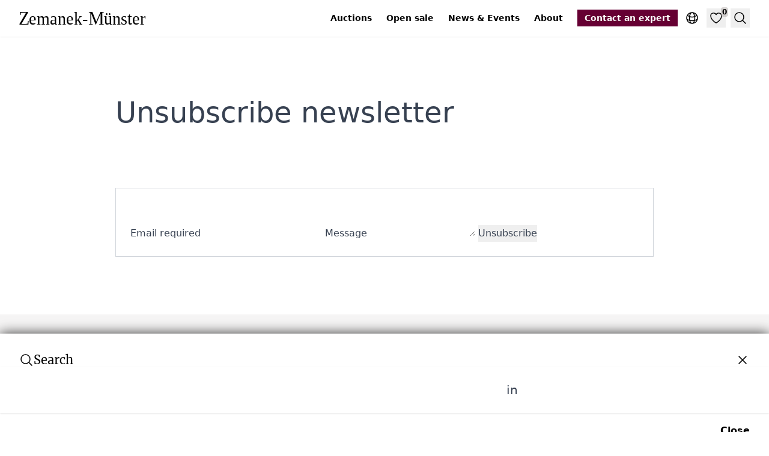

--- FILE ---
content_type: text/html; charset=UTF-8
request_url: https://tribalart.de/en/newsletter-unsubscribe/
body_size: 6510
content:
<!doctype html><html lang=en class="no-js scroll-smooth"><head><meta charset=utf-8><meta name=viewport content="width=device-width,initial-scale=1"><base href=https://tribalart.de/en/newsletter-unsubscribe/><link rel=canonical href=https://tribalart.de/en/newsletter-unsubscribe/><link rel=alternate hreflang=x-default href=https://tribalart.de/en/newsletter-unsubscribe/><link rel=alternate hreflang=en href=https://tribalart.de/en/newsletter-unsubscribe/><link rel=alternate hreflang=de href=https://tribalart.de/de/newsletter-abmeldung/><link rel=alternate hreflang=fr href=https://tribalart.de/fr/se-desinscrire-de-newsletter/><meta name=robots content="index,follow"><title>Unsubscribe newsletter · Zemanek-Münster Auction house</title><link rel=icon href=/favicon-16x16.png sizes=16x16 type=image/png><link rel=icon href=/favicon-32x32.png sizes=32x32 type=image/png><link rel=icon href=/favicon-150x150.png sizes=150x150 type=image/png><link rel=apple-touch-icon href=/apple-touch-icon.png sizes=180x180 type=image/png><link rel=icon href=/favicon-192x192.png sizes=192x192 type=image/png><link rel=icon href=/favicon-512x512.png sizes=512x512 type=image/png><meta property="og:url" content="https://tribalart.de/en/newsletter-unsubscribe/"><meta property="og:site_name" content="Zemanek-Münster Auction house"><meta property="og:title" content="Unsubscribe newsletter"><meta property="og:description" content="Email required Message Unsubscribe"><meta property="og:locale" content="en"><meta property="og:type" content="article"><meta property="article:section" content="pages"><meta property="og:image" content="https://tribalart.de/og-image.jpg"><meta name=twitter:card content="summary_large_image"><meta name=twitter:image content="https://tribalart.de/og-image.jpg"><meta name=twitter:title content="Unsubscribe newsletter"><meta name=twitter:description content="Email required Message Unsubscribe"><script type=application/ld+json>{"@context":"https://schema.org","@type":"BreadcrumbList","itemListElement":[{"@type":"ListItem","position":1,"name":"Auctionhouse Zemanek-Münster","item":"https://tribalart.de/en/"},{"@type":"ListItem","position":2,"name":"Unsubscribe newsletter","item":"https://tribalart.de/en/newsletter-unsubscribe/"}]}</script><meta name=apple-mobile-web-app-title content="Zemanek-Münster Auction house"><link rel=manifest href=/site.webmanifest><link rel=preload href=/images/zemanek-muenster-logo.svg as=image><link rel=preconnect href=//cdn.tribalart.de><link rel=preconnect href=//pics.tribalart.de><script defer data-domain=tribalart.de src=/js/script.js></script><script>window.plausible=window.plausible||function(){(window.plausible.q=window.plausible.q||[]).push(arguments)}</script><link href="/css/styles.min.0e7dfaa57ec563e56225ecdcb2f904ae59f9cd83924b2a97f4bc192c9e42f9e2.css" rel=stylesheet integrity="sha256-Dn36pX7FY+ViJezcsvkErln5zYOSSyqX9LwZLJ5C+eI="><script src=/js/app.min.0646153620bd0b0e44e7dccd58c4e2a3b4662ecc1294ce199fce5fc9013a2e22.js integrity="sha256-BkYVNiC9Cw5E59zNWMTio7RmLswSlM4Zn85fyQE6LiI=" defer></script><script data-name=algolia data-src=/js/search.min.234c0a39ba634513f0d840a36ddbef90cec04ab50ff316bba3a711f5f051332b.js integrity="sha256-I0wKObpjRRPw2ECjbdvvkM7ASrUP8xa7o6cR9fBRMys=" defer></script></head><body class="prose max-w-full bg-white"><header class="not-prose sticky top-0 z-20 bg-white/50 text-sm shadow-sm backdrop-blur-md"><div class="max-w-8xl container mx-auto flex items-center px-4 py-2 lg:px-8 xl:py-3"><a href=/en/ class="inline-block py-2"><img src=/images/zemanek-muenster-logo.svg alt=Zemanek-Münster loading=eager class="not-prose w-[190px] pr-4 md:w-[240px]"></a><div class=flex-grow></div><nav class="print:hidden text-black max-xl:order-1 xl:mr-6"><ul class="hidden space-x-6 xl:flex"><li><a href=/en/auctions/ class="font-semibold hover:underline">Auctions</a></li><li><a href=/en/open-sale/ class="font-semibold hover:underline">Open sale</a></li><li><a href=/en/blog/ class="font-semibold hover:underline">News & Events</a></li><li><a href=/en/about/ class="font-semibold hover:underline">About</a></li></ul><details data-toggle class="relative ml-3 sm:ml-6 xl:hidden p-1 hover:bg-brown-100/50"><summary class=hover:cursor-pointer><svg fill="none" viewBox="0 0 24 24" stroke-width="1.5" stroke="currentColor" class="size-6 stroke-black"><path stroke-linecap="round" stroke-linejoin="round" d="M3.75 9h16.5m-16.5 6.75h16.5"/></svg></summary><ul class="absolute right-0 m-0 mt-2 list-none text-nowrap bg-brown-100 p-2 text-center shadow-lg"><li><a href=/en/auctions/ class="inline-block px-6 py-3 text-lg font-semibold text-black hover:underline">Auctions</a></li><li><a href=/en/open-sale/ class="inline-block px-6 py-3 text-lg font-semibold text-black hover:underline">Open sale</a></li><li><a href=/en/blog/ class="inline-block px-6 py-3 text-lg font-semibold text-black hover:underline">News & Events</a></li><li><a href=/en/about/ class="inline-block px-6 py-3 text-lg font-semibold text-black hover:underline">About</a></li></ul></details></nav><a href=/en/contact/ title="Contact an expert" class="print:hidden hidden whitespace-nowrap font-semibold hover:underline md:inline-block bg-primary-950 px-3 py-1 text-white">Contact an expert
</a><a href=/en/contact/ title="Contact an expert" class="md:hidden print:hidden inline-block ml-1 sm:ml-2 p-1 hover:bg-brown-100/50"><svg fill="none" viewBox="0 0 24 24" stroke-width="1.5" stroke="currentColor" class="size-5 sm:size-6 stroke-primary-950"><path stroke-linecap="round" stroke-linejoin="round" d="M17.982 18.725A7.488 7.488.0 0012 15.75a7.488 7.488.0 00-5.982 2.975m11.963.0a9 9 0 10-11.963.0m11.963.0A8.966 8.966.0 0112 21a8.966 8.966.0 01-5.982-2.275M15 9.75a3 3 0 11-6 0 3 3 0 016 0z"/></svg></a><details data-toggle class="print:hidden relative ml-1 sm:ml-2 p-1 hover:bg-brown-100/50"><summary class=hover:cursor-pointer><svg fill="none" viewBox="0 0 24 24" stroke-width="1.5" stroke="currentColor" class="size-5 sm:size-6 stroke-black"><path stroke-linecap="round" stroke-linejoin="round" d="M12 21a9.004 9.004.0 008.716-6.747M12 21a9.004 9.004.0 01-8.716-6.747M12 21c2.485.0 4.5-4.03 4.5-9S14.485 3 12 3m0 18c-2.485.0-4.5-4.03-4.5-9S9.515 3 12 3m0 0a8.997 8.997.0 017.843 4.582M12 3A8.997 8.997.0 004.157 7.582m15.686.0A11.953 11.953.0 0112 10.5c-2.998.0-5.74-1.1-7.843-2.918m15.686.0A8.959 8.959.0 0121 12c0 .778-.099 1.533-.284 2.253m0 0A17.919 17.919.0 0112 16.5c-3.162.0-6.133-.815-8.716-2.247m0 0A9.015 9.015.0 013 12c0-1.605.42-3.113 1.157-4.418"/></svg></summary><ul class="absolute right-0 m-0 mt-2 list-none bg-brown-100 p-2 text-center shadow-lg"><li><a href=https://tribalart.de/en/newsletter-unsubscribe/ title=English class="inline-block font-semibold text-black hover:underline bg-brown-200 pointer-events-none px-6 py-3 text-lg">English</a></li><li><a href=https://tribalart.de/de/newsletter-abmeldung/ title=Deutsch class="inline-block font-semibold text-black hover:underline px-6 py-3 text-lg">Deutsch</a></li><li><a href=https://tribalart.de/fr/se-desinscrire-de-newsletter/ title=Français class="inline-block font-semibold text-black hover:underline px-6 py-3 text-lg">Français</a></li></ul></details><button data-modal-trigger aria-controls=favorites-list aria-expanded=false aria-label=Favorites type=button class="print:hidden relative ml-1 sm:ml-2 p-1 text-black hover:bg-brown-100/50">
<svg fill="none" viewBox="0 0 24 24" stroke-width="1.5" stroke="currentColor" class="size-5 sm:size-6 stroke-black"><path stroke-linecap="round" stroke-linejoin="round" d="M21 8.25c0-2.485-2.099-4.5-4.688-4.5-1.935.0-3.597 1.126-4.312 2.733-.715-1.607-2.377-2.733-4.313-2.733C5.1 3.75 3 5.765 3 8.25c0 7.22 9 12 9 12s9-4.78 9-12z"/></svg>
<span data-favorites-counter class="absolute right-0 top-0 -mr-1 -mt-0.5 rounded bg-brown-300/50 px-0.5 text-xs font-semibold">0</span>
</button>
<button data-onclick=algolia popovertarget=search type=button class="print:hidden ml-1 sm:ml-2 flex items-center p-1 text-black hover:bg-brown-100/50">
<svg fill="none" viewBox="0 0 24 24" stroke-width="1.5" stroke="currentColor" class="size-5 sm:size-6 stroke-black"><path stroke-linecap="round" stroke-linejoin="round" d="M21 21l-5.197-5.197m0 0A7.5 7.5.0 105.196 5.196a7.5 7.5.0 0010.607 10.607z"/></svg>
<span class=sr-only>Search</span></button></div></header><section class="max-w-8xl container mx-auto my-14 px-4 lg:my-24 lg:px-8"><div class="max-w-4xl mx-auto"><h1 class="mb-6 text-3xl !leading-tight md:text-4xl xl:text-5xl print:text-2xl">Unsubscribe newsletter</h1></div></section><main class="max-w-8xl container mx-auto my-14 px-4 lg:my-24 lg:px-8"><section class="mx-auto max-w-4xl"><script src=/js/form.4cec590d4344cdf6d108620aa4a642c2f5f0194170edfe410cbfac993d7f2977.js integrity="sha256-TOxZDUNEzfbRCGIKpKZCwvXwGUFw7f5BDL+smT1/KXc=" defer></script><form name=unsubscribe action=https://getform.io/f/akkkrqwa data-getformio-redirect=https://tribalart.de/en/thank-you/ method=POST><label>Email
<span>required</span>
<input type=email name=email required></label>
<label>Message <textarea name=message></textarea>
</label><input type=hidden name=_lang value=en>
<input type=hidden name=_gotcha style=display:none!important>
<button type=submit>Unsubscribe</button></form></section></main><div id=favorites-list data-modal-target class="print:hidden absolute inset-0 hidden overflow-hidden"><div data-modal-close data-modal-overlay tabindex=-1 data-class-in=opacity-80 data-class-out=opacity-0 class="fixed inset-0 z-40 w-full select-none bg-black opacity-0 transition-opacity duration-500"></div><div data-modal-wrapper data-class-in=translate-x-0 data-class-out=translate-x-full class="scrolling-touch fixed bottom-0 right-0 top-0 z-50 flex h-full w-10/12 max-w-md translate-x-full transform flex-col overflow-auto bg-white shadow-xl transition-transform duration-500"><div class="flex items-center justify-between border-b p-6"><div class="m-0 flex items-center gap-4 font-serif text-black text-lg lg:text-xl"><svg fill="none" viewBox="0 0 24 24" stroke-width="1.5" stroke="currentColor" class="h-6 w-6"><path stroke-linecap="round" stroke-linejoin="round" d="M21 8.25c0-2.485-2.099-4.5-4.688-4.5-1.935.0-3.597 1.126-4.312 2.733-.715-1.607-2.377-2.733-4.313-2.733C5.1 3.75 3 5.765 3 8.25c0 7.22 9 12 9 12s9-4.78 9-12z"/></svg>
My favorites</div><button data-modal-close class="ml-auto text-gray-700 transition duration-150 ease-in-out hover:text-black focus:text-black" aria-label=Close>
<svg class="h-6 w-6" fill="none" viewBox="0 0 24 24" stroke="currentColor"><path stroke-linecap="round" stroke-linejoin="round" stroke-width="2" d="M6 18 18 6M6 6l12 12"/></svg>
<span class=sr-only>Close</span></button></div><div class="not-prose relative h-full flex-grow overflow-y-auto overflow-x-hidden px-6 pt-4"><ul class="favorites text-sm sm:text-base"></ul><div data-favorites-empty class="my-4 hidden"><em>You have not yet marked any objects as favorites. Click on any heart icon to create a list.</em></div><div class="sticky bottom-0 left-0 right-0 py-4 bg-white/85"><a href=/en/favorites/ class="block w-full text-center font-semibold px-4 py-2 lg:py-3 text-white bg-primary-950 hover:underline">Edit & print</a>
<button data-modal-close type=button class="block w-full text-center font-semibold px-4 py-2 lg:py-3 hover:underline">Close</button></div></div></div></div><div id=search class="modal prose relative" popover><div class="px-4 sm:px-8 pt-4 flex items-center font-serif text-lg lg:text-xl bg-white"><div class="flex-grow flex items-center gap-4 font-serif text-black text-lg lg:text-xl"><svg fill="none" viewBox="0 0 24 24" stroke-width="1.5" stroke="currentColor" class="h-6 w-6"><path stroke-linecap="round" stroke-linejoin="round" d="M21 21l-5.197-5.197m0 0A7.5 7.5.0 105.196 5.196a7.5 7.5.0 0010.607 10.607z"/></svg>
Search</div><button popovertarget=search popovertargetaction=hide class="bg-transparent p-2 text-black font-semibold hover:underline lg:p-4 -mx-2 lg:-mx-4" aria-label=Close>
<svg fill="none" viewBox="0 0 24 24" stroke-width="1.5" stroke="currentColor" class="h-6 w-6"><path stroke-linecap="round" stroke-linejoin="round" d="M6 18 18 6M6 6l12 12"/></svg></button></div><div class="px-4 py-4 sm:px-8 lg:py-6 lg:-mt-4 sticky -top-1 z-50 bg-white lg:flex items-center gap-4 shadow"><div id=searchbox class=flex-grow></div><div class="mt-2 sm:mt-4 lg:mt-0 flex gap-4 items-center lg:w-1/3"><div class="text-lg xl:text-xl">in</div><div id=filter_auctions></div></div></div><div id=hits class="px-4 sm:px-8 -z-10"></div><div class="border-t-1 sticky -bottom-1 flex items-center gap-4 px-4 sm:px-8 py-4 bg-white"><div id=stats class="grow opacity-75"></div><button popovertarget=search popovertargetaction=hide class="bg-white text-black font-semibold hover:underline">
Close</button></div><div class=hidden><div data-auction-auctions=Auctions></div><div data-auction-auction228="Auction 105"></div><div data-auction-auction227="Collectors' Items Sale"></div><div data-auction-auction226="Auction 104"></div><div data-auction-auction224="Auction 103"></div><div data-auction-auction223="102nd Auction"></div><div data-auction-auction222="101st Auction"></div><div data-auction-auction221="Online Auction"></div><div data-auction-auction219="Sale 100"></div><div data-auction-auction218="Voorhuis, Part II - Timed Online Auction"></div><div data-auction-auction217="99th Auction"></div><div data-auction-auction216="98th Auction"></div><div data-auction-auction215="97th Auction"></div><div data-auction-auction214='Benefit Auction "Flood Disaster"'></div><div data-auction-auction213="Timed Online Auction: Collector's Items Sale"></div><div data-auction-auction212="96th Auction"></div><div data-auction-auction210="95th Tribal Art Auction"></div><div data-auction-auction209="Voyage Tribal Art - Live Online Auction"></div><div data-auction-auction208="94th Tribal Art Auction"></div><div data-auction-auction207="93rd Tribal Art Auction"></div><div data-auction-auction205="92nd Tribal Art Auction"></div><div data-auction-auction203="91 Tribal Art Auction"></div><div data-auction-auction201="90.I Tribal Art and 90.II Contemporary Native American Art"></div><div data-auction-auction200="89th Tribal Art Auction"></div><div data-auction-auction199="88th Tribal Art Auction"></div><div data-auction-auction198="87th Tribal Art Auction"></div><div data-auction-auction197="86th Tribal Art Auction"></div><div data-auction-auction196="85th Tribal Art Auction"></div><div data-auction-auction195="84th Tribal Art Auction"></div><div data-auction-auction193="83rd Tribal Art Auction"></div><div data-auction-auction192="82nd Tribal Art Auction"></div><div data-auction-auction191="81st Tribal Art Auction"></div><div data-auction-auction190="80th Tribal Art Auction"></div><div data-auction-auction189="79th Tribal Art Auction"></div><div data-auction-auction187="78th  tribal art auction"></div><div data-auction-auction185="77th  tribal art auction"></div><div data-auction-auction184="76th  tribal art auction"></div><div data-auction-auction183="75th  tribal art auction"></div><div data-auction-auction182="74th  tribal art auction"></div><div data-auction-auction181="73rd  tribal art auction"></div><div data-auction-auction180="72nd  tribal art auction"></div><div data-auction-auction179="71st tribal art auction"></div><div data-auction-auction178="70th tribal art auction"></div><div data-auction-auction177="69th tribal art auction"></div><div data-auction-auction176="68th tribal art auction"></div><div data-auction-nachverkauf="After sale"></div><div data-auction-freiverkauf="Open sale"></div></div></div><section class="print:hidden bg-brown-50 py-24 text-brown-500"><div class="max-w-8xl container mx-auto grid px-4 lg:px-8 xl:grid-cols-2"><div><h2 class="mb-4 mt-0 text-brown-950">Subscribe to our newsletter</h2><p class="mb-10 md:text-lg">Join over 10,000 tribal art collectors. Don't miss out on upcoming news and auctions.</p><a href=/en/newsletter/ class="flex items-center text-lg text-brown-950 no-underline hover:underline"><svg fill="none" viewBox="0 0 24 24" stroke-width="1.5" stroke="currentColor" class="mr-2 h-6 w-6"><path stroke-linecap="round" stroke-linejoin="round" d="M17.25 8.25 21 12m0 0-3.75 3.75M21 12H3"/></svg>
Subscribe today</a></div></div></section><footer class="print:hidden overflow-hidden bg-white pb-20 pt-24 text-sm text-brown-500"><div class="max-w-8xl container mx-auto px-4 lg:px-8"><div class="xl:grid xl:grid-cols-12 xl:gap-12"><div class="xl:col-span-6 xl:max-w-none"><div class=max-w-xl><div class=m-0><a href=/en/ class=no-underline><img src=/images/zemanek-muenster-logo.svg alt=Zemanek-Münster loading=eager class="not-prose w-[190px] pr-4 md:w-[240px]"></a></div><div class="not-prose mt-12 flex items-center space-x-6"><img src=/images/bdk.png alt="Bundesverband Deutscher Kunstversteigerer e.V." width=200 height=55 loading=lazy class="object-contains h-10 w-auto md:h-12">
<img src=/images/datenbank-kritischer-werke.png alt="Datenbank kritischer Werke" width=200 height=60 loading=lazy class="object-contains h-10 w-auto md:h-12"></div><p class="mt-8 text-base leading-relaxed">Zemanek-Münster in Wurzburg is specialised in fine old tribal art from Africa, Australia, Oceania, Asia and America. We are auctioning world-class art objects, such as masks, figures, ritual objects, ceramics, textiles, primitive money, jewellery. Beside Paris, Brussels, London and New York the auction house is recognised as an international centre for tribal art.</p><div class="mt-8 flex items-center gap-4"><a href=https://www.facebook.com/TribalArtAuction/ target=_blank rel=noopener title=Facebook><svg width="20" height="20" viewBox="0 0 20 20" class="fill-primary-950"><path d="M7.52866 20 7.5 11.25H3.75V7.5H7.5V5c0-3.374 2.08939-5 5.0992-5 1.4418.0 2.6809.107338 3.042.155313V3.68134L13.5537 3.68229c-1.6369.0-1.9539.77783-1.9539 1.91926V7.5H16.25L15 11.25H11.5998V20H7.52866z"/></svg>
</a><a href=https://www.instagram.com/tribalartauction/ target=_blank rel=noopener title=Instagram><svg width="20" height="20" viewBox="0 0 20 20" class="fill-primary-950"><g clipPath="url(#clip0_107_952)"><path d="M10 1.80125C12.67 1.80125 12.9862 1.8125 14.0413 1.86 14.6752 1.86762 15.3031 1.98432 15.8975 2.205c.434699999999999.1606.8278.41692 1.15.75C17.3806 3.27724 17.6369 3.67027 17.7975 4.105 18.0182 4.69937 18.1349 5.32729 18.1425 5.96125 18.19 7.01625 18.2013 7.33625 18.2013 10.0025 18.2013 12.6687 18.19 12.9887 18.1425 14.0437 18.1349 14.6777 18.0182 15.3056 17.7975 15.9 17.6315 16.3314 17.3768 16.7232 17.05 17.05 16.7232 17.3768 16.3314 17.6315 15.9 17.7975 15.3056 18.0182 14.6777 18.1349 14.0437 18.1425 12.9887 18.19 12.6687 18.2013 10.0025 18.2013 7.33625 18.2013 7.01625 18.19 5.96125 18.1425 5.32729 18.1349 4.69937 18.0182 4.105 17.7975 3.67027 17.6369 3.27724 17.3806 2.955 17.0475 2.62192 16.7253 2.3656 16.3322 2.205 15.8975c-.22068-.5944-.33738-1.2223-.345-1.8562C1.8125 12.9862 1.80125 12.6663 1.80125 10 1.80125 7.33375 1.8125 7.01375 1.86 5.95875 1.86762 5.32479 1.98432 4.69687 2.205 4.1025c.1606-.43473.41692-.82776.75-1.15.32224-.33308.71527-.5894 1.15-.75.59437-.22068 1.22229-.33738 1.85625-.345C7.01625 1.81 7.33625 1.79875 10.0025 1.79875M10 0C7.28375.0 6.94375.01125 5.875.06 5.0462.0768543 4.22625.234082 3.45.525c-.66755.250698-1.27212.6445-1.77125 1.15375C1.1695 2.17788.775698 2.78245.525 3.45.234082 4.22625.0768543 5.0462.06 5.875.01125 6.94375.0 7.28375.0 10c0 2.7163.01125 3.0563.06 4.125C.0768543 14.9538.234082 15.7738.525 16.55c.250698.6675.6445 1.2721 1.15375 1.7712C2.17788 18.8305 2.78245 19.2243 3.45 19.475 4.22704 19.7662 5.04786 19.9234 5.8775 19.94 6.94375 19.9888 7.28375 20 10 20 12.7163 20 13.0563 19.9888 14.125 19.94 14.9546 19.9234 15.7755 19.7662 16.5525 19.475 17.2168 19.2179 17.82 18.8249 18.3237 18.3212 18.8274 17.8175 19.2204 17.2143 19.4775 16.55 19.7687 15.773 19.9259 14.9521 19.9425 14.1225 19.9913 13.0563 20.0025 12.7163 20.0025 9.9975 20.0025 7.27875 19.9913 6.94125 19.9425 5.8725 19.9246 5.0444 19.7665 4.22531 19.475 3.45 19.2243 2.78245 18.8305 2.17788 18.3212 1.67875 17.8221 1.1695 17.2175.775698 16.55.525 15.7738.234082 14.9538.0768543 14.125.06 13.0563.01125 12.7163.0 10 0z"/><path d="M9.99999 4.86523c-1.0156.0-2.0084.30117-2.85285.86541S5.64453 7.09686 5.25587 8.03516c-.38865.93829-.49034 1.97074-.29221 2.96684.19814.9961.6872 1.9111 1.40534 2.6292.71814.7182 1.63311 1.2072 2.6292 1.4054C9.9943 15.2347 11.0268 15.133 11.9651 14.7444c.9383-.3887 1.7402-1.0469 2.3045-1.8913C14.8338 12.0086 15.135 11.0158 15.135 10.0002 15.135 9.3259 15.0022 8.65816 14.7441 8.03516 14.4861 7.41215 14.1078 6.84607 13.631 6.36924 13.1542 5.89241 12.5881 5.51417 11.9651 5.25611 11.3421 4.99806 10.6743 4.86523 9.99999 4.86523zm0 8.46877C9.34064 13.334 8.69609 13.1385 8.14786 12.7721 7.59963 12.4058 7.17233 11.8852 6.92001 11.276 6.66769 10.6668 6.60167 9.99654 6.7303 9.34985 6.85893 8.70317 7.17644 8.10915 7.64268 7.64292c.46623-.46624 1.06025-.78374 1.70693-.91238C9.99629 6.60191 10.6666 6.66793 11.2758 6.92025c.6091.25232 1.1298.67962 1.4961 1.22785.366299999999999.54823.5618 1.19278.5618 1.8521.0.8842-.3512 1.7322-.9764 2.3574s-1.4731.9764-2.35731.9764z"/><path d="M15.3375 5.86289c.662699999999999.0 1.2-.53726 1.2-1.2s-.537300000000002-1.2-1.2-1.2c-.662700000000001.0-1.2.53726-1.2 1.2s.5373 1.2 1.2 1.2z"/></g><defs><clipPath id="clip0_107_952"><rect width="20" height="20" fill="#fff"/></clipPath></defs></svg></a></div></div></div><nav class="mt-12 grid grid-cols-12 gap-8 xl:col-span-6 xl:mt-5"><div class="col-span-6 md:col-span-3"><a href=/en/ class="text-md text-brown-950 no-underline hover:underline">Auction house</a><div class="mt-4 flex flex-col space-y-3"><a href=/en/highlights/ class="text-md text-primary-950/75 no-underline hover:text-primary-950 hover:underline">Highlights
</a><a href=/en/about/ class="text-md text-primary-950/75 no-underline hover:text-primary-950 hover:underline">About
</a><a href=/en/services/ class="text-md text-primary-950/75 no-underline hover:text-primary-950 hover:underline">Services
</a><a href=/en/shipping/ class="text-md text-primary-950/75 no-underline hover:text-primary-950 hover:underline">Shipping
</a><a href=/en/consignment/ class="text-md text-primary-950/75 no-underline hover:text-primary-950 hover:underline">Consignment
</a><a href=/en/blog/ class="text-md text-primary-950/75 no-underline hover:text-primary-950 hover:underline">News & Events
</a><a href=/en/newsletter/ class="text-md text-primary-950/75 no-underline hover:text-primary-950 hover:underline">Newsletter
</a><a href=/en/contact/ class="text-md text-primary-950/75 no-underline hover:text-primary-950 hover:underline">Contact
</a><a href=/en/recommendations/ class="text-md text-primary-950/75 no-underline hover:text-primary-950 hover:underline">Recommendations</a></div></div><div class="col-span-6 md:col-span-3"><a href=/en/auctions/ class="text-md text-brown-950 no-underline hover:underline">Auctions</a><div class="mt-4 flex flex-col space-y-3"><a href=/en/open-sale/ class="text-md text-primary-950/75 no-underline hover:text-primary-950 hover:underline">Open sale
</a><a href=/en/faqs/ class="text-md text-primary-950/75 no-underline hover:text-primary-950 hover:underline">FAQs
</a><a href=/en/catalogue-order/ class="text-md text-primary-950/75 no-underline hover:text-primary-950 hover:underline">Catalogue order
</a><a href=/en/auctions/#archive class="text-md text-primary-950/75 no-underline hover:text-primary-950 hover:underline">Archive</a></div></div><div class="col-span-6 md:col-span-3"><a href=/en/types/ class="text-md text-brown-950 no-underline hover:underline">Object types</a><div class="mt-4 flex flex-col space-y-3"><a href=/en/types/figures/ class="text-md text-primary-950/75 no-underline hover:text-primary-950 hover:underline">Figures
</a><a href=/en/types/masks/ class="text-md text-primary-950/75 no-underline hover:text-primary-950 hover:underline">Masks
</a><a href=/en/types/malagan/ class="text-md text-primary-950/75 no-underline hover:text-primary-950 hover:underline">Malagan
</a><a href=/en/types/paddles/ class="text-md text-primary-950/75 no-underline hover:text-primary-950 hover:underline">Paddles
</a><a href=/en/types/samurai/ class="text-md text-primary-950/75 no-underline hover:text-primary-950 hover:underline">Samurai
</a><a href=/en/types/shields/ class="text-md text-primary-950/75 no-underline hover:text-primary-950 hover:underline">Shields</a></div></div><div class="col-span-6 md:col-span-3"><a href=/en/tags/ class="text-md text-brown-950 no-underline hover:underline">Topics</a><div class="mt-4 flex flex-col space-y-3"><a href=/en/t/africa/ class="text-md text-primary-950/75 no-underline hover:text-primary-950 hover:underline">African art
</a><a href=/en/t/america/ class="text-md text-primary-950/75 no-underline hover:text-primary-950 hover:underline">American art
</a><a href=/en/t/arctic-cultures/ class="text-md text-primary-950/75 no-underline hover:text-primary-950 hover:underline">Arctic cultures
</a><a href=/en/t/antiquities/ class="text-md text-primary-950/75 no-underline hover:text-primary-950 hover:underline">Antique art
</a><a href=/en/t/asia/ class="text-md text-primary-950/75 no-underline hover:text-primary-950 hover:underline">Asian art
</a><a href=/en/t/australia/ class="text-md text-primary-950/75 no-underline hover:text-primary-950 hover:underline">Australian art
</a><a href=/en/t/oceania/ class="text-md text-primary-950/75 no-underline hover:text-primary-950 hover:underline">Oceanian art
</a><a href=/en/t/pre-columbian/ class="text-md text-primary-950/75 no-underline hover:text-primary-950 hover:underline">Pre-columbian art
</a><a href=/en/t/contemporary/ class="text-md text-primary-950/75 no-underline hover:text-primary-950 hover:underline">Contemporary art</a></div></div></nav></div><hr class="my-10 border-brown-100"><div class="flex w-full flex-col justify-between lg:flex-row"><nav class=lg:order-2><ul class="m-0 list-none gap-4 p-0 sm:flex"><li class="my-2 p-0"><a href=/en/ class="text-md text-brown-500 no-underline duration-150 hover:underline">Home</a></li><li class="my-2 p-0"><a href=/en/notice/ class="text-md text-brown-500 no-underline duration-150 hover:underline">Legal notice</a></li><li class="my-2 p-0"><a href=/en/privacy/ class="text-md text-brown-500 no-underline duration-150 hover:underline">Privacy policy</a></li><li class="my-2 p-0"><a href=/en/terms-and-conditions/ class="text-md text-brown-500 no-underline duration-150 hover:underline">Terms and conditions</a></li></ul></nav><p class="text-md mt-6 lg:order-1 lg:my-2">&copy;
2026
Auction house Zemanek-Münster. All rights reserved.</p></div></div></footer></body></html>

--- FILE ---
content_type: application/javascript; charset=UTF-8
request_url: https://tribalart.de/js/form.4cec590d4344cdf6d108620aa4a642c2f5f0194170edfe410cbfac993d7f2977.js
body_size: -170
content:
(() => {
  // <stdin>
  (function() {
    const urlParams = new URLSearchParams(window.location.search);
    const email = urlParams.get("email");
    const object = urlParams.get("o");
    if (email) {
      document.getElementsByName("email").forEach(function(element) {
        element.value = email;
        element.readOnly = true;
      });
    }
    if (object) {
      fetch("/api/" + object + "." + document.documentElement.lang + ".json").then((response) => {
        if (!response.ok) {
          throw new Error(
            "Network response was not ok for ID " + object + "."
          );
        }
        return response.json();
      }).then((data) => prefillObjectInputs(data)).catch(
        (error) => console.log(
          "There has been a problem with your fetch operation: ",
          error.message
        )
      );
    }
    function prefillObjectInputs(data) {
      document.getElementsByName("object").forEach(function(element) {
        element.value = data.title + " (" + data.id + ")";
        element.readOnly = true;
      });
      document.getElementsByName("object_url").forEach(function(element) {
        element.value = window.location.protocol + "//" + window.location.host + data.url;
      });
    }
  })();
  var forms = document.querySelectorAll("[data-getformio-redirect]");
  forms.forEach((form) => {
    form.addEventListener("submit", (e) => {
      const name = form.getAttribute("name");
      const action = form.getAttribute("action");
      const redirect = form.getAttribute("data-getformio-redirect");
      if (name && action && redirect) {
        e.preventDefault();
        plausible("Form Submit", { props: { name } });
        setTimeout(() => {
          const formData = new FormData(form);
          fetch(action, {
            method: "POST",
            headers: {
              Accept: "application/json"
            },
            body: formData
          }).then((res) => res.json()).then((data) => {
            if (data.formValues) {
              window.location.href = redirect;
            }
          });
        }, 300);
      }
    });
  });
  document.addEventListener("DOMContentLoaded", function() {
    const checkboxes = document.querySelectorAll('input[name="catalogs[]"]');
    const zoneSelect = document.querySelector('[name="zone"]');
    const totalCostsInput = document.querySelector('[name="total_costs"]');
    if (checkboxes && zoneSelect && totalCostsInput) {
      let calculateSum2 = function() {
        let selectedZone = zoneSelect.value.match(/\d+/);
        let zonePrice = selectedZone ? parseInt(selectedZone[0]) : 0;
        let checkedCount = document.querySelectorAll('input[name="catalogs[]"]:checked').length;
        let total = checkedCount * zonePrice;
        totalCostsInput.value = total + "\u20AC";
      };
      var calculateSum = calculateSum2;
      checkboxes.forEach((checkbox) => checkbox.addEventListener("change", calculateSum2));
      zoneSelect.addEventListener("change", calculateSum2);
    }
  });
})();
